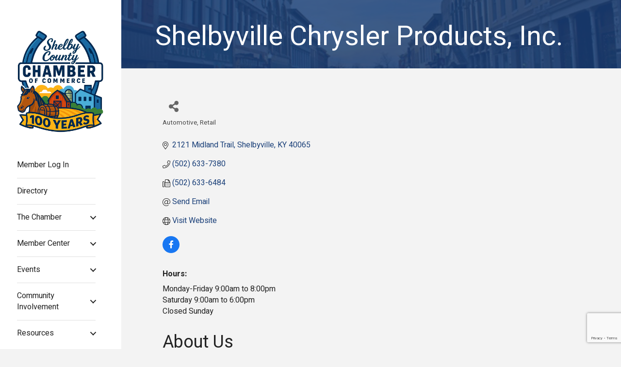

--- FILE ---
content_type: text/html; charset=utf-8
request_url: https://www.google.com/recaptcha/enterprise/anchor?ar=1&k=6LfI_T8rAAAAAMkWHrLP_GfSf3tLy9tKa839wcWa&co=aHR0cHM6Ly9idXNpbmVzcy5zaGVsYnljb3VudHlreWNoYW1iZXIuY29tOjQ0Mw..&hl=en&v=N67nZn4AqZkNcbeMu4prBgzg&size=invisible&anchor-ms=20000&execute-ms=30000&cb=aon5cmdpqvvg
body_size: 48809
content:
<!DOCTYPE HTML><html dir="ltr" lang="en"><head><meta http-equiv="Content-Type" content="text/html; charset=UTF-8">
<meta http-equiv="X-UA-Compatible" content="IE=edge">
<title>reCAPTCHA</title>
<style type="text/css">
/* cyrillic-ext */
@font-face {
  font-family: 'Roboto';
  font-style: normal;
  font-weight: 400;
  font-stretch: 100%;
  src: url(//fonts.gstatic.com/s/roboto/v48/KFO7CnqEu92Fr1ME7kSn66aGLdTylUAMa3GUBHMdazTgWw.woff2) format('woff2');
  unicode-range: U+0460-052F, U+1C80-1C8A, U+20B4, U+2DE0-2DFF, U+A640-A69F, U+FE2E-FE2F;
}
/* cyrillic */
@font-face {
  font-family: 'Roboto';
  font-style: normal;
  font-weight: 400;
  font-stretch: 100%;
  src: url(//fonts.gstatic.com/s/roboto/v48/KFO7CnqEu92Fr1ME7kSn66aGLdTylUAMa3iUBHMdazTgWw.woff2) format('woff2');
  unicode-range: U+0301, U+0400-045F, U+0490-0491, U+04B0-04B1, U+2116;
}
/* greek-ext */
@font-face {
  font-family: 'Roboto';
  font-style: normal;
  font-weight: 400;
  font-stretch: 100%;
  src: url(//fonts.gstatic.com/s/roboto/v48/KFO7CnqEu92Fr1ME7kSn66aGLdTylUAMa3CUBHMdazTgWw.woff2) format('woff2');
  unicode-range: U+1F00-1FFF;
}
/* greek */
@font-face {
  font-family: 'Roboto';
  font-style: normal;
  font-weight: 400;
  font-stretch: 100%;
  src: url(//fonts.gstatic.com/s/roboto/v48/KFO7CnqEu92Fr1ME7kSn66aGLdTylUAMa3-UBHMdazTgWw.woff2) format('woff2');
  unicode-range: U+0370-0377, U+037A-037F, U+0384-038A, U+038C, U+038E-03A1, U+03A3-03FF;
}
/* math */
@font-face {
  font-family: 'Roboto';
  font-style: normal;
  font-weight: 400;
  font-stretch: 100%;
  src: url(//fonts.gstatic.com/s/roboto/v48/KFO7CnqEu92Fr1ME7kSn66aGLdTylUAMawCUBHMdazTgWw.woff2) format('woff2');
  unicode-range: U+0302-0303, U+0305, U+0307-0308, U+0310, U+0312, U+0315, U+031A, U+0326-0327, U+032C, U+032F-0330, U+0332-0333, U+0338, U+033A, U+0346, U+034D, U+0391-03A1, U+03A3-03A9, U+03B1-03C9, U+03D1, U+03D5-03D6, U+03F0-03F1, U+03F4-03F5, U+2016-2017, U+2034-2038, U+203C, U+2040, U+2043, U+2047, U+2050, U+2057, U+205F, U+2070-2071, U+2074-208E, U+2090-209C, U+20D0-20DC, U+20E1, U+20E5-20EF, U+2100-2112, U+2114-2115, U+2117-2121, U+2123-214F, U+2190, U+2192, U+2194-21AE, U+21B0-21E5, U+21F1-21F2, U+21F4-2211, U+2213-2214, U+2216-22FF, U+2308-230B, U+2310, U+2319, U+231C-2321, U+2336-237A, U+237C, U+2395, U+239B-23B7, U+23D0, U+23DC-23E1, U+2474-2475, U+25AF, U+25B3, U+25B7, U+25BD, U+25C1, U+25CA, U+25CC, U+25FB, U+266D-266F, U+27C0-27FF, U+2900-2AFF, U+2B0E-2B11, U+2B30-2B4C, U+2BFE, U+3030, U+FF5B, U+FF5D, U+1D400-1D7FF, U+1EE00-1EEFF;
}
/* symbols */
@font-face {
  font-family: 'Roboto';
  font-style: normal;
  font-weight: 400;
  font-stretch: 100%;
  src: url(//fonts.gstatic.com/s/roboto/v48/KFO7CnqEu92Fr1ME7kSn66aGLdTylUAMaxKUBHMdazTgWw.woff2) format('woff2');
  unicode-range: U+0001-000C, U+000E-001F, U+007F-009F, U+20DD-20E0, U+20E2-20E4, U+2150-218F, U+2190, U+2192, U+2194-2199, U+21AF, U+21E6-21F0, U+21F3, U+2218-2219, U+2299, U+22C4-22C6, U+2300-243F, U+2440-244A, U+2460-24FF, U+25A0-27BF, U+2800-28FF, U+2921-2922, U+2981, U+29BF, U+29EB, U+2B00-2BFF, U+4DC0-4DFF, U+FFF9-FFFB, U+10140-1018E, U+10190-1019C, U+101A0, U+101D0-101FD, U+102E0-102FB, U+10E60-10E7E, U+1D2C0-1D2D3, U+1D2E0-1D37F, U+1F000-1F0FF, U+1F100-1F1AD, U+1F1E6-1F1FF, U+1F30D-1F30F, U+1F315, U+1F31C, U+1F31E, U+1F320-1F32C, U+1F336, U+1F378, U+1F37D, U+1F382, U+1F393-1F39F, U+1F3A7-1F3A8, U+1F3AC-1F3AF, U+1F3C2, U+1F3C4-1F3C6, U+1F3CA-1F3CE, U+1F3D4-1F3E0, U+1F3ED, U+1F3F1-1F3F3, U+1F3F5-1F3F7, U+1F408, U+1F415, U+1F41F, U+1F426, U+1F43F, U+1F441-1F442, U+1F444, U+1F446-1F449, U+1F44C-1F44E, U+1F453, U+1F46A, U+1F47D, U+1F4A3, U+1F4B0, U+1F4B3, U+1F4B9, U+1F4BB, U+1F4BF, U+1F4C8-1F4CB, U+1F4D6, U+1F4DA, U+1F4DF, U+1F4E3-1F4E6, U+1F4EA-1F4ED, U+1F4F7, U+1F4F9-1F4FB, U+1F4FD-1F4FE, U+1F503, U+1F507-1F50B, U+1F50D, U+1F512-1F513, U+1F53E-1F54A, U+1F54F-1F5FA, U+1F610, U+1F650-1F67F, U+1F687, U+1F68D, U+1F691, U+1F694, U+1F698, U+1F6AD, U+1F6B2, U+1F6B9-1F6BA, U+1F6BC, U+1F6C6-1F6CF, U+1F6D3-1F6D7, U+1F6E0-1F6EA, U+1F6F0-1F6F3, U+1F6F7-1F6FC, U+1F700-1F7FF, U+1F800-1F80B, U+1F810-1F847, U+1F850-1F859, U+1F860-1F887, U+1F890-1F8AD, U+1F8B0-1F8BB, U+1F8C0-1F8C1, U+1F900-1F90B, U+1F93B, U+1F946, U+1F984, U+1F996, U+1F9E9, U+1FA00-1FA6F, U+1FA70-1FA7C, U+1FA80-1FA89, U+1FA8F-1FAC6, U+1FACE-1FADC, U+1FADF-1FAE9, U+1FAF0-1FAF8, U+1FB00-1FBFF;
}
/* vietnamese */
@font-face {
  font-family: 'Roboto';
  font-style: normal;
  font-weight: 400;
  font-stretch: 100%;
  src: url(//fonts.gstatic.com/s/roboto/v48/KFO7CnqEu92Fr1ME7kSn66aGLdTylUAMa3OUBHMdazTgWw.woff2) format('woff2');
  unicode-range: U+0102-0103, U+0110-0111, U+0128-0129, U+0168-0169, U+01A0-01A1, U+01AF-01B0, U+0300-0301, U+0303-0304, U+0308-0309, U+0323, U+0329, U+1EA0-1EF9, U+20AB;
}
/* latin-ext */
@font-face {
  font-family: 'Roboto';
  font-style: normal;
  font-weight: 400;
  font-stretch: 100%;
  src: url(//fonts.gstatic.com/s/roboto/v48/KFO7CnqEu92Fr1ME7kSn66aGLdTylUAMa3KUBHMdazTgWw.woff2) format('woff2');
  unicode-range: U+0100-02BA, U+02BD-02C5, U+02C7-02CC, U+02CE-02D7, U+02DD-02FF, U+0304, U+0308, U+0329, U+1D00-1DBF, U+1E00-1E9F, U+1EF2-1EFF, U+2020, U+20A0-20AB, U+20AD-20C0, U+2113, U+2C60-2C7F, U+A720-A7FF;
}
/* latin */
@font-face {
  font-family: 'Roboto';
  font-style: normal;
  font-weight: 400;
  font-stretch: 100%;
  src: url(//fonts.gstatic.com/s/roboto/v48/KFO7CnqEu92Fr1ME7kSn66aGLdTylUAMa3yUBHMdazQ.woff2) format('woff2');
  unicode-range: U+0000-00FF, U+0131, U+0152-0153, U+02BB-02BC, U+02C6, U+02DA, U+02DC, U+0304, U+0308, U+0329, U+2000-206F, U+20AC, U+2122, U+2191, U+2193, U+2212, U+2215, U+FEFF, U+FFFD;
}
/* cyrillic-ext */
@font-face {
  font-family: 'Roboto';
  font-style: normal;
  font-weight: 500;
  font-stretch: 100%;
  src: url(//fonts.gstatic.com/s/roboto/v48/KFO7CnqEu92Fr1ME7kSn66aGLdTylUAMa3GUBHMdazTgWw.woff2) format('woff2');
  unicode-range: U+0460-052F, U+1C80-1C8A, U+20B4, U+2DE0-2DFF, U+A640-A69F, U+FE2E-FE2F;
}
/* cyrillic */
@font-face {
  font-family: 'Roboto';
  font-style: normal;
  font-weight: 500;
  font-stretch: 100%;
  src: url(//fonts.gstatic.com/s/roboto/v48/KFO7CnqEu92Fr1ME7kSn66aGLdTylUAMa3iUBHMdazTgWw.woff2) format('woff2');
  unicode-range: U+0301, U+0400-045F, U+0490-0491, U+04B0-04B1, U+2116;
}
/* greek-ext */
@font-face {
  font-family: 'Roboto';
  font-style: normal;
  font-weight: 500;
  font-stretch: 100%;
  src: url(//fonts.gstatic.com/s/roboto/v48/KFO7CnqEu92Fr1ME7kSn66aGLdTylUAMa3CUBHMdazTgWw.woff2) format('woff2');
  unicode-range: U+1F00-1FFF;
}
/* greek */
@font-face {
  font-family: 'Roboto';
  font-style: normal;
  font-weight: 500;
  font-stretch: 100%;
  src: url(//fonts.gstatic.com/s/roboto/v48/KFO7CnqEu92Fr1ME7kSn66aGLdTylUAMa3-UBHMdazTgWw.woff2) format('woff2');
  unicode-range: U+0370-0377, U+037A-037F, U+0384-038A, U+038C, U+038E-03A1, U+03A3-03FF;
}
/* math */
@font-face {
  font-family: 'Roboto';
  font-style: normal;
  font-weight: 500;
  font-stretch: 100%;
  src: url(//fonts.gstatic.com/s/roboto/v48/KFO7CnqEu92Fr1ME7kSn66aGLdTylUAMawCUBHMdazTgWw.woff2) format('woff2');
  unicode-range: U+0302-0303, U+0305, U+0307-0308, U+0310, U+0312, U+0315, U+031A, U+0326-0327, U+032C, U+032F-0330, U+0332-0333, U+0338, U+033A, U+0346, U+034D, U+0391-03A1, U+03A3-03A9, U+03B1-03C9, U+03D1, U+03D5-03D6, U+03F0-03F1, U+03F4-03F5, U+2016-2017, U+2034-2038, U+203C, U+2040, U+2043, U+2047, U+2050, U+2057, U+205F, U+2070-2071, U+2074-208E, U+2090-209C, U+20D0-20DC, U+20E1, U+20E5-20EF, U+2100-2112, U+2114-2115, U+2117-2121, U+2123-214F, U+2190, U+2192, U+2194-21AE, U+21B0-21E5, U+21F1-21F2, U+21F4-2211, U+2213-2214, U+2216-22FF, U+2308-230B, U+2310, U+2319, U+231C-2321, U+2336-237A, U+237C, U+2395, U+239B-23B7, U+23D0, U+23DC-23E1, U+2474-2475, U+25AF, U+25B3, U+25B7, U+25BD, U+25C1, U+25CA, U+25CC, U+25FB, U+266D-266F, U+27C0-27FF, U+2900-2AFF, U+2B0E-2B11, U+2B30-2B4C, U+2BFE, U+3030, U+FF5B, U+FF5D, U+1D400-1D7FF, U+1EE00-1EEFF;
}
/* symbols */
@font-face {
  font-family: 'Roboto';
  font-style: normal;
  font-weight: 500;
  font-stretch: 100%;
  src: url(//fonts.gstatic.com/s/roboto/v48/KFO7CnqEu92Fr1ME7kSn66aGLdTylUAMaxKUBHMdazTgWw.woff2) format('woff2');
  unicode-range: U+0001-000C, U+000E-001F, U+007F-009F, U+20DD-20E0, U+20E2-20E4, U+2150-218F, U+2190, U+2192, U+2194-2199, U+21AF, U+21E6-21F0, U+21F3, U+2218-2219, U+2299, U+22C4-22C6, U+2300-243F, U+2440-244A, U+2460-24FF, U+25A0-27BF, U+2800-28FF, U+2921-2922, U+2981, U+29BF, U+29EB, U+2B00-2BFF, U+4DC0-4DFF, U+FFF9-FFFB, U+10140-1018E, U+10190-1019C, U+101A0, U+101D0-101FD, U+102E0-102FB, U+10E60-10E7E, U+1D2C0-1D2D3, U+1D2E0-1D37F, U+1F000-1F0FF, U+1F100-1F1AD, U+1F1E6-1F1FF, U+1F30D-1F30F, U+1F315, U+1F31C, U+1F31E, U+1F320-1F32C, U+1F336, U+1F378, U+1F37D, U+1F382, U+1F393-1F39F, U+1F3A7-1F3A8, U+1F3AC-1F3AF, U+1F3C2, U+1F3C4-1F3C6, U+1F3CA-1F3CE, U+1F3D4-1F3E0, U+1F3ED, U+1F3F1-1F3F3, U+1F3F5-1F3F7, U+1F408, U+1F415, U+1F41F, U+1F426, U+1F43F, U+1F441-1F442, U+1F444, U+1F446-1F449, U+1F44C-1F44E, U+1F453, U+1F46A, U+1F47D, U+1F4A3, U+1F4B0, U+1F4B3, U+1F4B9, U+1F4BB, U+1F4BF, U+1F4C8-1F4CB, U+1F4D6, U+1F4DA, U+1F4DF, U+1F4E3-1F4E6, U+1F4EA-1F4ED, U+1F4F7, U+1F4F9-1F4FB, U+1F4FD-1F4FE, U+1F503, U+1F507-1F50B, U+1F50D, U+1F512-1F513, U+1F53E-1F54A, U+1F54F-1F5FA, U+1F610, U+1F650-1F67F, U+1F687, U+1F68D, U+1F691, U+1F694, U+1F698, U+1F6AD, U+1F6B2, U+1F6B9-1F6BA, U+1F6BC, U+1F6C6-1F6CF, U+1F6D3-1F6D7, U+1F6E0-1F6EA, U+1F6F0-1F6F3, U+1F6F7-1F6FC, U+1F700-1F7FF, U+1F800-1F80B, U+1F810-1F847, U+1F850-1F859, U+1F860-1F887, U+1F890-1F8AD, U+1F8B0-1F8BB, U+1F8C0-1F8C1, U+1F900-1F90B, U+1F93B, U+1F946, U+1F984, U+1F996, U+1F9E9, U+1FA00-1FA6F, U+1FA70-1FA7C, U+1FA80-1FA89, U+1FA8F-1FAC6, U+1FACE-1FADC, U+1FADF-1FAE9, U+1FAF0-1FAF8, U+1FB00-1FBFF;
}
/* vietnamese */
@font-face {
  font-family: 'Roboto';
  font-style: normal;
  font-weight: 500;
  font-stretch: 100%;
  src: url(//fonts.gstatic.com/s/roboto/v48/KFO7CnqEu92Fr1ME7kSn66aGLdTylUAMa3OUBHMdazTgWw.woff2) format('woff2');
  unicode-range: U+0102-0103, U+0110-0111, U+0128-0129, U+0168-0169, U+01A0-01A1, U+01AF-01B0, U+0300-0301, U+0303-0304, U+0308-0309, U+0323, U+0329, U+1EA0-1EF9, U+20AB;
}
/* latin-ext */
@font-face {
  font-family: 'Roboto';
  font-style: normal;
  font-weight: 500;
  font-stretch: 100%;
  src: url(//fonts.gstatic.com/s/roboto/v48/KFO7CnqEu92Fr1ME7kSn66aGLdTylUAMa3KUBHMdazTgWw.woff2) format('woff2');
  unicode-range: U+0100-02BA, U+02BD-02C5, U+02C7-02CC, U+02CE-02D7, U+02DD-02FF, U+0304, U+0308, U+0329, U+1D00-1DBF, U+1E00-1E9F, U+1EF2-1EFF, U+2020, U+20A0-20AB, U+20AD-20C0, U+2113, U+2C60-2C7F, U+A720-A7FF;
}
/* latin */
@font-face {
  font-family: 'Roboto';
  font-style: normal;
  font-weight: 500;
  font-stretch: 100%;
  src: url(//fonts.gstatic.com/s/roboto/v48/KFO7CnqEu92Fr1ME7kSn66aGLdTylUAMa3yUBHMdazQ.woff2) format('woff2');
  unicode-range: U+0000-00FF, U+0131, U+0152-0153, U+02BB-02BC, U+02C6, U+02DA, U+02DC, U+0304, U+0308, U+0329, U+2000-206F, U+20AC, U+2122, U+2191, U+2193, U+2212, U+2215, U+FEFF, U+FFFD;
}
/* cyrillic-ext */
@font-face {
  font-family: 'Roboto';
  font-style: normal;
  font-weight: 900;
  font-stretch: 100%;
  src: url(//fonts.gstatic.com/s/roboto/v48/KFO7CnqEu92Fr1ME7kSn66aGLdTylUAMa3GUBHMdazTgWw.woff2) format('woff2');
  unicode-range: U+0460-052F, U+1C80-1C8A, U+20B4, U+2DE0-2DFF, U+A640-A69F, U+FE2E-FE2F;
}
/* cyrillic */
@font-face {
  font-family: 'Roboto';
  font-style: normal;
  font-weight: 900;
  font-stretch: 100%;
  src: url(//fonts.gstatic.com/s/roboto/v48/KFO7CnqEu92Fr1ME7kSn66aGLdTylUAMa3iUBHMdazTgWw.woff2) format('woff2');
  unicode-range: U+0301, U+0400-045F, U+0490-0491, U+04B0-04B1, U+2116;
}
/* greek-ext */
@font-face {
  font-family: 'Roboto';
  font-style: normal;
  font-weight: 900;
  font-stretch: 100%;
  src: url(//fonts.gstatic.com/s/roboto/v48/KFO7CnqEu92Fr1ME7kSn66aGLdTylUAMa3CUBHMdazTgWw.woff2) format('woff2');
  unicode-range: U+1F00-1FFF;
}
/* greek */
@font-face {
  font-family: 'Roboto';
  font-style: normal;
  font-weight: 900;
  font-stretch: 100%;
  src: url(//fonts.gstatic.com/s/roboto/v48/KFO7CnqEu92Fr1ME7kSn66aGLdTylUAMa3-UBHMdazTgWw.woff2) format('woff2');
  unicode-range: U+0370-0377, U+037A-037F, U+0384-038A, U+038C, U+038E-03A1, U+03A3-03FF;
}
/* math */
@font-face {
  font-family: 'Roboto';
  font-style: normal;
  font-weight: 900;
  font-stretch: 100%;
  src: url(//fonts.gstatic.com/s/roboto/v48/KFO7CnqEu92Fr1ME7kSn66aGLdTylUAMawCUBHMdazTgWw.woff2) format('woff2');
  unicode-range: U+0302-0303, U+0305, U+0307-0308, U+0310, U+0312, U+0315, U+031A, U+0326-0327, U+032C, U+032F-0330, U+0332-0333, U+0338, U+033A, U+0346, U+034D, U+0391-03A1, U+03A3-03A9, U+03B1-03C9, U+03D1, U+03D5-03D6, U+03F0-03F1, U+03F4-03F5, U+2016-2017, U+2034-2038, U+203C, U+2040, U+2043, U+2047, U+2050, U+2057, U+205F, U+2070-2071, U+2074-208E, U+2090-209C, U+20D0-20DC, U+20E1, U+20E5-20EF, U+2100-2112, U+2114-2115, U+2117-2121, U+2123-214F, U+2190, U+2192, U+2194-21AE, U+21B0-21E5, U+21F1-21F2, U+21F4-2211, U+2213-2214, U+2216-22FF, U+2308-230B, U+2310, U+2319, U+231C-2321, U+2336-237A, U+237C, U+2395, U+239B-23B7, U+23D0, U+23DC-23E1, U+2474-2475, U+25AF, U+25B3, U+25B7, U+25BD, U+25C1, U+25CA, U+25CC, U+25FB, U+266D-266F, U+27C0-27FF, U+2900-2AFF, U+2B0E-2B11, U+2B30-2B4C, U+2BFE, U+3030, U+FF5B, U+FF5D, U+1D400-1D7FF, U+1EE00-1EEFF;
}
/* symbols */
@font-face {
  font-family: 'Roboto';
  font-style: normal;
  font-weight: 900;
  font-stretch: 100%;
  src: url(//fonts.gstatic.com/s/roboto/v48/KFO7CnqEu92Fr1ME7kSn66aGLdTylUAMaxKUBHMdazTgWw.woff2) format('woff2');
  unicode-range: U+0001-000C, U+000E-001F, U+007F-009F, U+20DD-20E0, U+20E2-20E4, U+2150-218F, U+2190, U+2192, U+2194-2199, U+21AF, U+21E6-21F0, U+21F3, U+2218-2219, U+2299, U+22C4-22C6, U+2300-243F, U+2440-244A, U+2460-24FF, U+25A0-27BF, U+2800-28FF, U+2921-2922, U+2981, U+29BF, U+29EB, U+2B00-2BFF, U+4DC0-4DFF, U+FFF9-FFFB, U+10140-1018E, U+10190-1019C, U+101A0, U+101D0-101FD, U+102E0-102FB, U+10E60-10E7E, U+1D2C0-1D2D3, U+1D2E0-1D37F, U+1F000-1F0FF, U+1F100-1F1AD, U+1F1E6-1F1FF, U+1F30D-1F30F, U+1F315, U+1F31C, U+1F31E, U+1F320-1F32C, U+1F336, U+1F378, U+1F37D, U+1F382, U+1F393-1F39F, U+1F3A7-1F3A8, U+1F3AC-1F3AF, U+1F3C2, U+1F3C4-1F3C6, U+1F3CA-1F3CE, U+1F3D4-1F3E0, U+1F3ED, U+1F3F1-1F3F3, U+1F3F5-1F3F7, U+1F408, U+1F415, U+1F41F, U+1F426, U+1F43F, U+1F441-1F442, U+1F444, U+1F446-1F449, U+1F44C-1F44E, U+1F453, U+1F46A, U+1F47D, U+1F4A3, U+1F4B0, U+1F4B3, U+1F4B9, U+1F4BB, U+1F4BF, U+1F4C8-1F4CB, U+1F4D6, U+1F4DA, U+1F4DF, U+1F4E3-1F4E6, U+1F4EA-1F4ED, U+1F4F7, U+1F4F9-1F4FB, U+1F4FD-1F4FE, U+1F503, U+1F507-1F50B, U+1F50D, U+1F512-1F513, U+1F53E-1F54A, U+1F54F-1F5FA, U+1F610, U+1F650-1F67F, U+1F687, U+1F68D, U+1F691, U+1F694, U+1F698, U+1F6AD, U+1F6B2, U+1F6B9-1F6BA, U+1F6BC, U+1F6C6-1F6CF, U+1F6D3-1F6D7, U+1F6E0-1F6EA, U+1F6F0-1F6F3, U+1F6F7-1F6FC, U+1F700-1F7FF, U+1F800-1F80B, U+1F810-1F847, U+1F850-1F859, U+1F860-1F887, U+1F890-1F8AD, U+1F8B0-1F8BB, U+1F8C0-1F8C1, U+1F900-1F90B, U+1F93B, U+1F946, U+1F984, U+1F996, U+1F9E9, U+1FA00-1FA6F, U+1FA70-1FA7C, U+1FA80-1FA89, U+1FA8F-1FAC6, U+1FACE-1FADC, U+1FADF-1FAE9, U+1FAF0-1FAF8, U+1FB00-1FBFF;
}
/* vietnamese */
@font-face {
  font-family: 'Roboto';
  font-style: normal;
  font-weight: 900;
  font-stretch: 100%;
  src: url(//fonts.gstatic.com/s/roboto/v48/KFO7CnqEu92Fr1ME7kSn66aGLdTylUAMa3OUBHMdazTgWw.woff2) format('woff2');
  unicode-range: U+0102-0103, U+0110-0111, U+0128-0129, U+0168-0169, U+01A0-01A1, U+01AF-01B0, U+0300-0301, U+0303-0304, U+0308-0309, U+0323, U+0329, U+1EA0-1EF9, U+20AB;
}
/* latin-ext */
@font-face {
  font-family: 'Roboto';
  font-style: normal;
  font-weight: 900;
  font-stretch: 100%;
  src: url(//fonts.gstatic.com/s/roboto/v48/KFO7CnqEu92Fr1ME7kSn66aGLdTylUAMa3KUBHMdazTgWw.woff2) format('woff2');
  unicode-range: U+0100-02BA, U+02BD-02C5, U+02C7-02CC, U+02CE-02D7, U+02DD-02FF, U+0304, U+0308, U+0329, U+1D00-1DBF, U+1E00-1E9F, U+1EF2-1EFF, U+2020, U+20A0-20AB, U+20AD-20C0, U+2113, U+2C60-2C7F, U+A720-A7FF;
}
/* latin */
@font-face {
  font-family: 'Roboto';
  font-style: normal;
  font-weight: 900;
  font-stretch: 100%;
  src: url(//fonts.gstatic.com/s/roboto/v48/KFO7CnqEu92Fr1ME7kSn66aGLdTylUAMa3yUBHMdazQ.woff2) format('woff2');
  unicode-range: U+0000-00FF, U+0131, U+0152-0153, U+02BB-02BC, U+02C6, U+02DA, U+02DC, U+0304, U+0308, U+0329, U+2000-206F, U+20AC, U+2122, U+2191, U+2193, U+2212, U+2215, U+FEFF, U+FFFD;
}

</style>
<link rel="stylesheet" type="text/css" href="https://www.gstatic.com/recaptcha/releases/N67nZn4AqZkNcbeMu4prBgzg/styles__ltr.css">
<script nonce="n7Gbg13n-a4fe0U_GC9oEg" type="text/javascript">window['__recaptcha_api'] = 'https://www.google.com/recaptcha/enterprise/';</script>
<script type="text/javascript" src="https://www.gstatic.com/recaptcha/releases/N67nZn4AqZkNcbeMu4prBgzg/recaptcha__en.js" nonce="n7Gbg13n-a4fe0U_GC9oEg">
      
    </script></head>
<body><div id="rc-anchor-alert" class="rc-anchor-alert"></div>
<input type="hidden" id="recaptcha-token" value="[base64]">
<script type="text/javascript" nonce="n7Gbg13n-a4fe0U_GC9oEg">
      recaptcha.anchor.Main.init("[\x22ainput\x22,[\x22bgdata\x22,\x22\x22,\[base64]/[base64]/[base64]/[base64]/[base64]/UltsKytdPUU6KEU8MjA0OD9SW2wrK109RT4+NnwxOTI6KChFJjY0NTEyKT09NTUyOTYmJk0rMTxjLmxlbmd0aCYmKGMuY2hhckNvZGVBdChNKzEpJjY0NTEyKT09NTYzMjA/[base64]/[base64]/[base64]/[base64]/[base64]/[base64]/[base64]\x22,\[base64]\\u003d\\u003d\x22,\[base64]/CgFIaw514w6Jgw6TDuS1cKBB0NcKnSsKQO8KJbXUDesONwrLCucOCw6IgG8K2FMKNw5DDlcO6NMOTw5/DkWF1CcKYSWQ8ZsK3woRMZGzDssKSwopMQWZfwrFAZcOlwpZMQsO0wrnDvEIWeVcpw4wjwp0tLXc/ZcOOYMKSGBDDm8OAwoLCvVhbO8K/SFIowr3DmsK/FcKhZsKKwrdwwrLCuiwOwrc3Un/[base64]/[base64]/CpMKhwqRNw5rCs8OzYcOZfsKQw5TCgiZtK1fDnBwKwq4Aw6bDjsOmZQ5hwrzCumNxw6jCp8OgD8OlVcKvRApTw5rDkzrCsXPConF9WcKqw6BZeTEbwqVCfibChicKesKowpbCrxFiw43CgDfCp8OHwqjDiBHDrcK3MMKyw6XCoyPDtsOUwozCnHvChT9QwqA/wocaHG/Co8Oxw4PDkMOzXsOiNDHCnMOuXSQ6w7o6XjvDrhHCgVk3OMO6Z2DDvELCs8KqwqnChsKXUlIjwrzDgMKIwpwZw5kJw6nDpDDDoMO7w6FPw7BOw5BCwpl2FMKbPHrDk8OUwpfDksKdEsKSw7jDjEEufMOKW0vDr0d2V8K/[base64]/ClRdIyHCpcO+BsKrw4/DhcKfw4/CoVkywpLCsjcnAGnCgUHDhHzCkcOxYTrDl8K4Fgk6w5fCtMKjwpE+TsKNwqAYw7I0wpUACQpHRcKXwp1KwqzCikfDlcOJCTTCoSzDnMKewqh9VX5cGTzCkcOYKcKdR8KTe8OMw4AtwrXDscODaMOOwoFwJMOhLEbDvhF/wo7CmMOzw6ULw7PCj8KowokxZ8KYOMKeTcKCScOFLxXDszFtw5VAworDpAJ/wo7CscO7wojDmj03fsOAwogwfE80w4lJw6NLDcKmacKJw4/[base64]/w7pvw4MywoFqZF9+KcONU8Kjw6h0wqNww7TDqsOgI8KXwr8dLFITFcOcwp1WVRU0ekNlwqjDisKOIsKqE8OUCGzCiTvCo8OHAMKLB2J8w7fCqcOrYMOiwpYRPcKaZ0zCsMOGw4fDlD/[base64]/DpcO1w67CkcOhwrPCgRVAw6nCkcKdwpxwwq7Dqj5awoXDtsKlwp9awr0AL8K8OcOww4PDo2xaWQBXwp7DuMK7wrHCj3/DkX/DggLCrVXCizLDgX87wpQmcATCgcK7w6nCscKmwrZCER/CgsKyw6nDl38JOsKww4vCly5+wpZSP34HwqwdPEnDqnMXw7QkEX5WwqvCoHA/wpxEFcKcVRTDj2zCt8Orw5PDrsKea8K5wp0Wwq/[base64]/DlFnDqMKZw7kNc8O1Ty3Cn8KoRBIzSw0GwqB0woVvRm7DiMOMcmzDtMKgJAAGwrJtDcOtw7/CiyTDmGPClyrDncOCwrfCu8KhYMKoUifDkydCw5lva8O/[base64]/CsQ7Cg8OvIsORw5bClxTCq2xtPMOhTjoVIsKZw50Sw7pHwr/CkcObbRtTw6rDmyLDnMKwKBoiw5fCqjbCq8Okw6HCqVTDmUVhLnbCmSIuLcKZwpnCoSvDiMOfGCfClBx7FlJScMKZRCfCmMKqwp50wqg+w7l0KsKfwqbDj8OAwoLDqWTCrHMmZsKUJ8OKQyTCqsKIbioqN8O1Y3p5JRzDsMOUwr/DoX/[base64]/AiMZGMOJFCnCjMKxw4cRQiAbWwzDocK7K8KGB8K9wo3DkMO/XXfDmnbDhC0sw6jDkcODfWbDoXUtT1/DtyoEw4IiEMOHBQ/[base64]/DixbCmxTDpMKzAsKbMhXDr8OEGRYWQUABWDHDgj4oRRR9UcKuw6/DucORXsOGasOOE8KPJC03WCxLwo7CkcKzGxlrwo/DpQTCscK9w5XDpmLCrRwiw6xDwqgHJsKuwpTDu3Yxw47DvFXCm8OECsOww6ktNMKTSDRJDcKjwqBAw63DnQ3DtsKew4DCi8K7wpYZw5vCtFPDq8O+FcO0w4/DicO0wrzCtmHCjHV8N2HDriwkw4pMw7nCuRnCiMK6w7LDgAobKMKZw5bClsKiIsOkw7o8w7vDk8KQw6nDhsOVwrrDqMKeNRkWSD0Fwq1ZK8Olc8KtWw0Bbz9Nw77DosOTwrt7wobDtTQtwoEzwovChQfClSRJwonDoC7CjsK9VDBGdhvCpsKWV8OBwqR/[base64]/CmsO2N8OKwrfCsBXClBgkenjCsMK3dQNXwovCgxLCpMK0wrI5ZTHDosOyEm/Ck8KkHSQxU8OqQcOSw4QVGXDDrcKhw4DDnQXDs8OsaMOWN8KSJcOlbHUeC8KHwqzDolYrw58nBVjDqhvDjS/CuMOYJCY4w6PDp8Oswr7DucOmwpF8wpQew4cnw5R0wr0Uwq3DlsKFwr47woRJVUfCrcK5wqEgwqVtw6tmHMKzHcK/w4LDicOtw7EocU/DhsOPw7fCn1XDrcK9w5vCjMOKwrkicsOkUMK2Q8OFXcKxwooYd8OeXxtew5bDrggswoNqw4DDjgDDosOLXMOECznDr8KawoDDigp4wrU5L0ETw4wffsKeF8Oow6dDAy5/[base64]/[base64]/DukQgbRfCiMKLw4tgLEdJOsKqSiV3w6Bfw5ggQXHDqcO+GcObwpYuw6Mew6lmw5FgwrR0wrTDpnHDj2MGOsKTA0YyOsO/DcK7UlPCoQ1SJkNqYwwqCMKtwophw58Zw4LCgsOxPMO7NcOzw5jDmcO6ckjDq8Kaw6TDkhs7woFyw5LCjMK+PMOwBcOaPyo+wqtqXcOCEGhGwo/DtxLDrEdmwrA8OT7Dj8OHJGplGgLDnMOQw4cEHcKQw53CpMOJw5vCiTMaR2/CvMKNwrvDuXQ+wpTDrMOLw4cowoPDlMKOwr/CocKYUTZ0wp7CvFvDnno5wrrCr8K1wqMdA8Kxw4FwGcKgwqpfEsK/wqTDtsOxcsO9Q8Kmw6jCg17DksKCw5gsa8O/bMKrOMOsw5fCoMKXNcK0dxTDhh8nw5pXw73Cu8KnHcO+Q8OoY8OiTEJCB1DDqjLDgcKzPxx4wrEhw5fDg2dtFS/DrQNcZ8KYNsK/w7jCucOWwr3DtCLCt1jDrAluw4nCoAbCrsOSwr/CgVjDscKVw4QEw59uwr5cw4gzJi7CqRjDvCYAw57CnQBPBMOawpsewrtPM8Kuw6rCvMOXCMKYwpbDpErCv2fChTTDlMKjdTghwqJRQHwbw6HDinUCEArCssKDQcKJZhLDtMO4aMOVdMKebUfDsBXCmMO6I3MJYsO0T8K0wqnCrFfDvGUGw6rDicOXdcOOw5DCj1/DtsOFw7/DiMKwP8OwwqfDmSdWwq5CKsKuw5XDpWVqb13DjQIdwrXDnsO7IcKvw4jCgMKLDsKhwqd6CcOtM8KfHcKzSWcmwr06w6x8wrxDw4bDn2pPwq1AQX/Ct389wprDucOJFAAXP35qembDisOiw67CpjFpw4oIERZoF399w64CVUAjCWQQTnPClDRlw5HDkTHCgcKbwovCpVpLGlEkwqjDqXvDoMObw4tZw7F9w5TCjMKvwqceCwnDncKUw5E8wpZ2w7nCqsKiw53CmTJrVGN2wrZ6SCwdB3DDrcK0wp0rFi1nIFAxwpLDj0jDsT/ChRXCun3CsMOrZm5Ww7vCuysCw53ClsOGFBDCn8O2d8K9wqZnRsO2w4hJMRLDiEnDj1rDqGBXwr9dw5Y+G8KNwr8Uwox9Ch5Uw4HCti3Chn0cw6cjXBfCh8KdQi8Ew7cCd8OVHcOswprCqsKgUxg/woIPwph7LMOHw45uLsKvw4IMNsKhwrhvX8Okwrp+C8KyAcO1FMKHLsKOb8KoYXLCisKyw4kSw6LCpDPClnvCk8Khwo41YFc2NHHCtsOiwrvDvQ/CpsK4UsKeMA0sV8KBwocFRMKkwrEWHcKowqhvZMKCLMO4w6lWKMKLJcK3wo7Dgy9aw64qaVfDuEvDjcKjwrLDtWgaMRfDm8O/wowBw4HCk8Oxw5zDv3zClDtqHUsELsOAw6BXPMOcw7vCqsKgecOlMcKXwrQvwqPDnljCt8KHaG57ICrDqcOpJ8OFwrPCrMOISR/ClBTDv15kw7PCicOqwoI4wr3Ci17Dt1fDtjRqS1A3C8KccMOeW8Onw6MuwrwGNTnDl2cvw6t+B0TCvcOowrdFKMKLw40FJ2diwp1zw7YWScK8PBbCm0oITcOhPCIvNsKIwqgaw7rDqMO8XXPDk13ChE/Cp8OrC1jCnMOSw57Co3nCrsOtwoDDqE9Yw5nCnsOzPBo/wqcyw7hcMhHDuWx1FMOzwoNPwpTDlj5twrR7d8KVTcKuwrDCrsKuwrzDvV88wqt2wp/Cs8Kpw4DDiUXDtcOeOsKTwpHCsCpjBUMFEBbCkMKDwqxDw7t3wqgWGcKFGcKIwobDkArCmyZVw7NUS3rDpsKRwq1RdkVxMMKFwpMORcOyZnRIw6cywo15BQnCosOhw5jCrMODDTQHw6XCkMK/wrrDmSDDqjXDmUnCt8Oow556w79nw5/DkTzDnQEfw690cwzDksOvHjPDsMK2ERrCjcOVFMK8BhTCtMKMw5DCm1sXLcO/[base64]/DggpdYMKTwpJxUX8UwqbDpA7DpsO/w73CpsO/[base64]/WMKgZ1ZlwqbDusO7wpFZw59rw7XDoyM+fsKPDsOAHX8hSVdfIyIdQSPClzXDhQbCoMKMwrQPwp7DicO/[base64]/wrDDnsODOcK/[base64]/[base64]/DnTVQwpJHJsKJw71HDMOoT8KoGcOywpRnIBXDn8K5w5cHfsO8w59gwrnCmUtRw7vDhWpkRXxxNy7Ct8K9w5NRwq/DgsO5w5xRwprDiUYowoRTXMOnScOIR8K6wpTCnMK6AjjCm2cOw4EUwp4lw4Utw6kNaMOjw6nCrmccOsOKF3rDtMKOLSDDhmZ7X2DDkyjDl2jDk8KEwohqwrkLO1LCqCs0w77CgcKcwr1waMKoQzHDuT/DssO1w6o2ScOlw6pYY8Oowo7CnMKgw7DDv8K9woVkw4oyQMOKwpAPwrvDlDZbBMOzw4XCvRtSwrzCr8OgHjpkw6F1wr/CoMKPwqMfOMKdw6odwqTDpMOxC8KYAcKrw5EKJRfCqcOww41IGRHDjUHCszoOw6jCh2QRw5bCtsODO8KJDhYDwqLDgMKwZWPDvsKkCUnDpmfDjB7Dgw0pUsORNMKFTMO1wpRHwqhLw6HDpMOOw77Doi/Co8K3wqscw5jDh1vDkmROLQ49GzrCmcKZwqkqPMOVwoN6wpUPwrwlcMKEw67ChsK1ZTN1K8O4wp9fw47Cqw1FdMOJaHjDm8OXaMK2O8O2w5NKw4Bgd8O3H8K3NMOlw5zDlsKFw6nCncOoDWrCrsKxw4t9w5zDtVoAwr0pwozCvkMuw4jDun1lw5rCqsKzGgo/[base64]/wrzDpcKdLAZFw5Isw7nCksOWwq9lUMKBe8KFwpkowq9SBcKjwr7CnMKpw7wcRsKocRjCt2zDr8KESw/[base64]/CpzZaPsK3w73CvsK4e3jDr8OochV3wrpgccOkwpbCkMKjw7tTIDgIw5RzesKVAjvDncKHw5Mrw4jDssOoC8KjT8O6S8OWHMKXw7vDvMK/woLCnS/CvMOrbcOVwrQKBm3CuSLCkcOhw6bCicKEw5/CrUjCgcOrw6UHUsK7bcK7dGMdw5F7w5lfTHcqLsOzYyDDtRXCl8OxDCbCiCzDs05YEMK0woHDmMObw4Jrw4EIwpBaQ8O1FMK6TcK5w4sAJcKYwoIrKVrCg8KHZ8OIw7bCmcOFb8KXfSnDsVZOw74zZDvCsnEke8KOw7zDkmfDpGxnEcOQBX/CihDDhcOsScOmw7XDqFczQ8OZAsKaw79TwrPDsCvDvhMIw4XDg8KoaMO+EsOTw55Hw7pqd8KCORUjw5M/OB7DgsOqw45WGsORwqbDnEYdCcOowrHDpsOKw7nDhA85VsKJAsKJwqo4NHgbw4ZDwr3DisKtwqsXVSHCoSvDp8Kuw7ZfwqV0wpzCqh52BMOORwhxw6/DiFfCp8ObwrJWwrTCiMOuPgVxS8OZwqXDlsK4JMO9w5lGw4U3w7VoG8ONw4PCr8O/[base64]/DlFXCoRABDkbCoCZBBcKAesOUHW3ChGPDvsKiwoVkwpoSIjzCksK9w7IxKVbCgw7DmVp4AsOxw7fDhz5Gw7nCm8OgZkERw6vDosO1R3HComoXw69+dsOIXMOGw5DDhnHDmsKAwoHDvMKYwpJzIcOOwrHCujk7w5/CicO7ei/[base64]/Kx7DpFxBSnjCssK2w4bDnMOJw7RBMGPCtiDCngbDt8O+BxTCmCbCmcKqw4ZFwrbDosKrWMKDwrAsHREnwobDkcKfJDxMCcOhUsOWDXfCjsO6wr9mGcO/Fjspw7TCpcKtSMOdw5nCgEzCoksbci4gIF/DlcKAw5fCn0EbZMO6H8OPw7XDo8ORNsKrw48jPMOEwrA7wppNwrTCo8K4KcKJwpbDncOvWMOLw4rCm8Ksw5jDsH7Cqyl/w6h3JcKaw4XCmcKPfcKnw7bDpcOlehM/[base64]/Dk8Onw6Y4w5cIwrrDmg/ClcOpZ0kJdsKUDwE5MMOVwrfCvsOxw7/CocKUw6jCqsKhcWDDmcOjwqPCoMOvI28qw5k8FFRBNsKFNsKdGsKFwpELw6N1Hk0Xwp7DsQxMwqYMwrbCuxQow4jDgMONwr/Du30DagpEXhjDjsOCIAwwwrxcdsKUwpttRcOaJMK/w63DuQLDtsOPw6TCiQhcwqzDnCrCncKQX8Kuw4PCqhVkw49mAMOswpFNR23Cg04DQ8OCwpfCssO0w7DCsA5aw7c6YQnDqhLDsETChMOTRC80w77DjsOQw6LDp8Ofwr/Cl8OrDTDCrMKJw4LCq39Wwp7CtSfDucOUV8Khw6bCgsKGcRTDsWPCvcOhBsK6wrvCt0dJw73CvMKnwr10GcOXLk/CrMK8aFx7w6DDjhhZXMOZwp9becKFw7lNwrQ2w4gcwpMWdcKkw73Cv8KQwq7CgMKuJkTDokDDtkHChU58w7TCiSMPT8Kxw7ZrS8KfGxoHDAhMCcOfw5LDhMK/w6HCg8KuWsO+EmIgOsK3Z28gwq3Dq8O6w7jCvcO5w5k8w7Z/CMOewoDDkR7ClFYPw7lPw7FPwqbCsUoDDBdwwoBCw7fCmsKbc0MbRsO/w6sWMUJ/wpdUw7UNMVccwpjCinbDsGw2cMOVYxvCscKmBFxxbXfDi8Ouw7jCizQoQMOUw73CpiZMLWzDuRTDpUIrwp1HJsKdwpPCp8KQBz0qw4LCtmLCrAx6wo0Lw4fCt2o+WwYQwpLClcKuN8KkFBHCtXjDqMO4woLDmmhpc8KeUi/CkRTChsKuwoNKfGzClsKjUkcfDVDChMOGwpJ3w6TDsMOPw5LDosOZwo/CrAPCoWcCXGJpw7/CtMOdEDPDj8Ohw5Fiwp/[base64]/DpMKzw6HCjRnDgHp/[base64]/DB9aKjgmZ8K+w5dcwqBjwogiwr4uw4lNw6wxw63DvMO3LRYZwrBCYSLDuMKhFcKqw5fCqMKaFcK/EnfCnRzDkcKKaS/Dg8KxwofCvcKwacOlR8KqD8ODRUfDusODWUw+wotGbsO6w64Tw5nDlMKHO0sHwpwWHcKjWsKRTCDDg2LCv8KNYcKEDcO3bsKHEV1Uw6F1wo4Hw5wGT8OXw5jDqkjCh8OAwoDCiMOnw6jDiMKEw7vCqsOWw4nDqitueHNAXsKgwrAwOG7Dhy/CvTXDmcKwTMKVwqcgIMOyAMKve8KoQl9pJcOmBH5mESXDhhXDlB02cMOtw4bCq8ODw7QITGrCinpnwrfDkiLDhAN5w6TChcOZGmrDq3XCgsOEKWPDlnnCksO/EMOcVsOuwo3Dp8KbwrUww7nCtcOIUyTCsx7CpmfCilRWw5XDhVUAT3ACXcOBYcKVw6LDvcKbBMOTwpEaMsKtwpTDtsKzw6PDvMKWwpjCqDfCohXCtUpjYwjDkS/CuSvChcOma8KAIlEsO3XDh8OOK3HCtcK9w53CjcOqIQo2wrvDjV/DhsKKw4tNw7kcCcKXC8Kab8KFPyfDmnrCv8O0Z1Nrw7NrwoNJwoDCoHtpbkMLIsOlw5xmajbCsMKYccKQIsK7w7Nqw6zDtC/CpEfCrgrDnsOPCcOcADBHEDBiWcKQF8OyPcOTOC4xwp7CrzXDgcOxRsKXwrnDqsOqw6VcfMO/woXCsRzDt8K/wqPCtlZQwrtbw57CmMKTw4jCl0vDtRcHwrXCg8KKwoEJwrnDuyA1w6TClXRfJ8OuMcOhwpNuw7Ngw4/[base64]/DiStbwpbCrV7CuDPChcOCw50Awr0PDHtOIsKAwq7Dkj9Ww5DCuj5Fw6nCpRY7woYqw5NTwq8GwoHCrMOGLMOKwo5UI1Jlw5XDjl7CjsKyQlZcwojCnDYTHMKnDj8/FjpvM8ObwpbCucKSOcKswpXDmjnDpzPCvw4Pw5PCti7DpSDDuMOMWHQgwrfDjwTDlT7ClMK9TT4VXsKtw655KxDDtMKEw5HChsOQU8OAwpgoQhojCQLCiT/CusOGAcKfNUzCimwTUMKAwpMtw4pkwqDCssOLwrHCmMKALcOifQvDn8OnwpbCuXs9wrQ6asKQw6RNfMKmKhTDml/CoDs6KMKne1LDjMKzwrjCj2nDoALCj8K1QEllw4nCg2bCpwDCqSJQB8KSSsOeJl/DtMK4woPCucK8Yx/DgmBrPsKWDMOHw5shw4LCo8OzIsKNw6HCkzfCpArClXAES8KgTx4Jw5XCmgRtT8O2wrDCmH3DvSorwqxww78mCk/[base64]/DvkzDuMKWVSgPLwXCssKhQibDmzTDvAvCp8Kzw6/DusKNDEfDixt/wr1hw7BDwoE9wqlBZcOSF2lUXVTCtMK4wrRhw7YIVMORwpBFwqXDqirCgcOwbsOew5rDgsKHF8KSw4nCusOWXcKLNMKuw4nCg8Oxw4IGwoQfwo3DoS4jwprCulfCs8KBwrMLw5fChsOLDizDpsOAShTCmEPDuMK4OC7Dk8OIw6/DnAcvw6l3wqIFdsKsU2VvY3Y4w7skw6DCqis9EsOtLMKMKMO9wrrCkcKKJh7CpMKpf8KUCMOqwp0zw6AuwoHCrsOKwqxhwpjDuMONwq01wofCsEHCoAJdw4c4wp5xw5LDoBJefcKlw7/Dm8OSYmtQRsKrw7gkw5jCvXwrwqHDocOgwqTCg8K+woDCpMOpM8Kkwr5dw4Ibwq1Aw5/[base64]/DlMOpw4sBw63DjjvDhwh1wp/[base64]/DucOow4ETwp92Egctw6LDiGXDnMK0w5fCl8OrwrnCjMO+wpcLasKCVhjDqlHDmsOewp9ZFcK6KHHCqi7Dn8KAw63DvMK4dz/CocKOEy/CgHEaW8OJwp7DgsKrw5FffRAIc2vDscOfw4MSZsKgPFPDnsO4dgbCsMKqw6Z+TcOaQMKgUcOdOMKrwqhpwrbCljgdwqthw73DsDxkwpjDrVcBwqvCsWBmMsKMwpNmw5rCjU/CkBtMwrHDksK+wq3Cg8KSw79yI19AR2vCqh50bcKbYCHDjsKjYnR9Q8Kfw70ZCCYlbMO5w4HDshDCpsOrSMObR8OfOsKfw4d+fjwFWzhrcwF2wq/DkEU0L3lRw6Jmw5www6jDrhdDZDtIEUXCl8Ofw4JESjceK8OuwoPDoCDDhMKkNGvCoRMECQF9wonCjC8WwqEXaRTCpsOUwrvCijzCnyHDrykYw4rDusK1w5sjw5ZbfETCj8KOw5/DtMOabcOoAcOnwoBjwpIUShvCiMKpwrDCkDI6fHbCvMOAecK1wr57woDCvWkcM8OEYsKHSWXCu2ZbOGDDohfDgcO+wogdb8KoAMKjw5k6IMKCIMO4w6bCsnfCv8Ogw6spe8OsSjUQK8Oqw6PCocOAw5rCh1Vnw6drw4/CoGgdagR/w4zCuQfDlk02XDQYPAR9w73Dihd9ExVbdsKow78lw6PCkcKLbsOhwqR2A8KzE8KreVlsw5/[base64]/w5vDojlDYA/CuSlswoLCiMOww4p6F8O9wrnCpVtrIsKhAynCliLDhlhowr3CssKYHyxZw6/DuTvCksOTHcKpwocfwqskwosLScOHF8K+w7bDqMKKCAwow4/ChsKrw5QLa8OIw47CvSfCpsOyw4ocw4rDpsK6wovClcK8w4vDusOqw7QKwo/DqcO5Rl4Qd8KmwqfDusOkw7UxGDxuw7lwSh7CtD7Dq8KLworCl8KICMKWYl3Ch1Atw4t4w5p4wpXDkDzCs8OGPDvDo33CvcKmwpvDrEXCkWPCo8KrwoREaVPCh3Uzw6sYw5diw7N6BsOrHitkw7fCo8K0w4PCuH/Ch13ClTrCrmzCvkcjY8O+XnwIIMOfwpPDlxdmwrDChiPCtsKBDsK7cgbDscKPwr/DpR/DojAYw77CrRI3EEFhwqF2KsOYFMKXw5LChnzCrUrCrMOXfMKsF0B6SwdMw4PDiMKEw5TCj2hsYTbDuzYlIMOHUVtfZR7DhWzDjjxIwopvwoQzSMOtwqNNw6Uvwql8VMOgUCsdAhfDu3TCkTA/dzo5QTLDvsK3w7MxwpfClMOVw5Uqw7TChMKPBFwlwqbCvVfCiUxgLMO1cMKywrLCvMKiwpTCocOzDlrDpsOtQXbCuw9yOTVmw7J9w5cxw5PCiMO5wrPDu8Kiw5YKGxnCrl5Ww5nDtcKmURI1w5x5w7IAw6DCvsKQwrfDtcOeYml6wrYHwo16SzTCtsK/w64jwox2wpFANgXDlMKTczAuOWzCrcK/[base64]/Co8O8IcO2w6RVDMKKw7FIASHDpiDCrS7ChnDCrMKxWRfDvMO3HMKPw6d6QsKuOhvCucKLKTkYWcKhI3Bvw5VwecKdfRjCjsO0wq3CqEdoWsKiBxU/w704w7DCl8OoAcKnWcOewrxbworDhsKIw6TDp0wAAcOwwpd9wpPDs1MEw4zDjBrClsK7woV+wrPDpgfDlxE8w4NoYMKuw6nDn1XDuMO5wofDkcO4wqgYUMOhw5QaGcOhCsKZR8KJwqPCqCNqw7YLfUExVHU4VmzDrMKxNlvDmsO0asK2w7/Cgh7Ci8KucRY/DMOYQic1F8OALhfCiRxDHcKzw5XCuMKfYwvDml/DosKEw53Ck8KKJMOxw5PCqhjCtMKTw6Bkw4AcHwjDnB82wrxfw45zfXBewpvDjMKOD8OiCXHDsHVwwpzDocOewoTCv2JGw6fDtMOZYsKUbjZFcz/Dj3ENb8KAwovDpAoQCEM6eQPCjQ7DmB0PwqYyEVjDph3DpGtoKcOiw6fChGjDmsOHHEV8w6J7W1tHwqLDt8OIw7kFwrMZw7tnwoLDoxU1UHfCk20Da8KKF8KRwpTDjBrCvR7Ciyp4UMKCw7J3FWDCksOgwpvDmjPCl8OuwpTDslcjKB7DtCTChcK3wrt8w6/ClVFgw6/DrHEUwpvDjnQwIMK/H8KlOcKDwo15w63DssOzPmfCjTHDuC3DlWzCqlvDvEDChBPDtsKFNcKQNMKwAsKdRHTCvlNgwojCukQpFEMyaizDqHjCjjHChMKfVmJ/wro2wppFw4LCpsO1VUcYw57CjsKUwpvDusK/wp3Dk8Odf37CkDNLVcOLwrfDlRoDwrxGNlvCggAzw6HCp8KIYgzCk8KieMOYw6zDthkPLMOFwr/Cvz1gKMOYw6g5w4hSw4XDgBLDtxECP8O4w68Ow4A5w7YyTsOxeW7Dg8K5w7gOW8OvSsKXLWHDvcK0chd7w4tiw6bCoMK/BRzCg8OpHsObZsKePsOuEMKOHsO5wr/Cr1BhwrV0W8O2FsK5wrlHw6VTeMKhX8KNesOtDMKRw6YBAWXCrkfDn8Kzwr7DjMOJTcKmwr/DicKsw6NfB8KrL8Klw48rwqZtw6IJwrFywqPDocOvwpvDvV9+S8KTIcK4w41gwqfCisKZw5QxdC1Fw6LDjEpdBwbCnk8aEsKaw4sdwp/Cvzhewo3DhTHDvcO8wpbDr8OJw6jCo8K9wrkXRMKlDXvCmMODG8KuJsKNwr0aw73DkXA6w7TCkXVsw5jDq11jcizCh0/DqcKtwq3DrcO5w7FREwl+wr7CpcO5RsK5w5lYwpfCsMO2w7PDkcKxa8Odw6zDhRoTw70JBVAkw6Qoe8OLUSBjw5w0wr/CqGYxw6fCtMK3Gi0mbwbDlTLCrsOdw5HCicKRwpNjOGVGwqTDvyPCp8KoV3Z9wo3CqsK6w70ZEkEWw6zDgWXCgsKTwogXa8KdecKtwrLDh3XDtMO+wqdfwq4/G8Opw50TUMOLw6bCv8KkwqjDrmjDnsKWwrpJw7B5woF3J8Kfw75owpvCrDBAWF7DjsOWw7YyQwhCw77DpCvDh8O8w4UAwqPCth/[base64]/CpWxPKiBCFXjCjhrCkMKofFUZwqHDtXtpwqTDmcKIw7PCo8OsA0vChi3DrArDt11KJcOAGhEmwo7DiMOFDsKHBG0TasK4w5oUw4zDp8OEd8OqXUnDjFfCi8KKN8OqIcKSw51Uw5zCmis8YsKtw6wxwqlXwpdTw74Nw65Bw6bDgsO2QSnDt3tGZx3DkV/CvBQYYQQ9w5Aew6DCjsKHwrl3C8OvLUFCY8O7NMOhCcK7woQ4wr9va8OlX01fwpPCt8OXwr/DvWtMZUHChj92JcKDS0TCkVjDtW3Cp8KqY8Oww5HCn8O2VsOhdEzCj8O3wqFdw4gvZsOhwp3DgWbCscO8V1JYwpIMwpvCqTDDiHnCpwEJwppKGUjDvsOowoTDm8ONEsO+wpTDpSzDrCwueBzCqkgzQWpvwq/CusOZKsKjw4ACw6vCmmbCq8OCQVfCuMOJw4rCtkEqwpJtwpPCoWHDpMOPwrMhwowvEybDqATClsOdw40ew4bClcKhwprCiMOBLicgwpbDqjdDAnfCi8KdHcOiPMKFwrNKHcKqIsKuwqAVaXFAGDlSwqvDgFnCpVQsDcODaE/CmsKQfhPCpsKGAcKzw4Y9BxzCjD51KyHDrH83w5ZowrTCvG5Iw5dHLMKLVQ1vOcKZwpc/wpB9CQpKNsKsw6E9fsKbRMKjQ8KnaH7CsMOGw79aw6/CjcOHw6/DssKDQgbCgMOqGMOYPsObMEDDmSHDq8Oxw5PCqcOWw6BjwrvCp8Oaw6bCuMOqantpSsKIwrxKw63CqyVlXkXCrlBNZMKkw4XCssO2woMwCsK0FcKBTMKUw53CiD5iF8KMw6PDklHDlsO3Yz1zwrjDvyhyBsOOdB3Ck8KDw6MQwoBtwr7DiANjw7/DusOPw5jDmnU9wpnDlMKCHkh/w5rCm8OQfsOHwogIbBN/woAzw6PDjlcMw5TCoQN5JyTDuQzDny3DjsKsHsO+wrcLd2LCpTzDqR3CqAXDpVcawrBFw6Rtw7XCkT7DjzjCsMOfanTCi27DgcK3PMKnDgZXJV3DhWsowpTCsMKlwrnCm8ObwqfDpjHCjDHDii/DkGTDh8KkSsOBwrYkwqs6cVtyw7PCuGUbwrs3Ong/[base64]/DpcKPwq8HKsKSwpx+WsKew5o0w7VTfRNmwo3ChsO8wojDp8KFOsO2wooVwoXCoMKtwpJhwqZGwqDDu3IAMB/DhMKbe8KDw7weeMOXRcKdWB/DvMKuC38owqTCuMKNb8O7C0TDjxfCtcKSSMK5GsKRVsO3wpgXw7LDi1dRw7AmCcO1w53DhsKubQknw6vCucOkacKWbWsRwqJBKsOrwpZ0PcKNM8Onwr8OwrnDtHEGK8KDO8KgMnTDhMOIQsOvw4bCtSg/F2p8Lm0EICUTw4rDm3Z/RcOzw5jDlMOIw63DmsOYY8OSwqzDr8O1woPDvAx9bsOBQi7DsMO7w70kw7PDvMOWHsKHShXDhD/CpWBpw6/Cr8Kww6caJV55HsOPDw/ClcOgwoHDkEJFQcOGdnPDlFxVw4HCpcOHSh7Dky1TwpPCnljDhghufkTDkyVwKV4ubsKCw4nDv2rDjcK6BEw+wohfwpTCp28IM8KpGCDCoDMUw6nCrE8FTsOMw5PCsXtRbhnCnsKwdj0kUgbCjmR/woBNw59pIX1Vwr0/[base64]/w49Zw7XDicKbTzfCpcKVNCfDv2Y7wqw9RcKjWBlpw5Abwr04wp3DojfDnitzw5/DkcK2wpRmQMOdw5fDtsK7wqLDtX/ClydbcSzCo8KiRAEwwqd5w5VDw5XDiTJYfMK9fnsDSQ3CucOPwp7DiW4KwrtzKFoALSBHw7UIEhYow4cLw7AEJkFyw7HDkcO/[base64]/Cv8Kww4LCgkXDrVNjKhLDt8KNwo0ow4fDjQLCqsO0YMONP8Kkw73Cq8OBw7t1w5jCni3CrMKpw5zCs3PCucOADMOgCsOKVg/CtMKsQcKeGlx7woNbwqbDtXPDiMOCw4UTwo9TDy5tw73Cv8Krw7rDmMOcw4LDtcKnwrRmwqRTF8OTa8Oxw6rDr8Olw7PDs8Kbw5Ygw7/DmRlxZ3B3BMOpw7ssw6/Cs3LDsA/[base64]/w4XDucOyPzYnLsOxw7PCkSPCsCcgw4ECZMKNw57CssOqR1EiScOEwrvDkl0BAcKkwr/CjHXDjsOIw6hnUl9Nwp3Dg1HCs8Ocw6I5worDvMKnwqHDjltsJWjCksOPBcKFwpjCjMKqwqQyw4jCisK9MDDDsMKeelrCu8K/dTLDtB7DnsOTQS3DrD/Dk8ORw6tDE8ORWMK7NcKgIBrDnMOWFMOTBsOkGsKxwpnDqcO+aztAw5bCmsOhB1HDtMOnGsKkA8ODwrxmwqNPLcKTw6vDicOCecKxMw/[base64]/SMO/w7rDosOqw5nDjsKPDBAhMgFgwqXCqMKIVknDj2x+EsOcEcKkw6fCscKgGcOJRsKVwq7Dp8OAwq/DmsOXYQ5Ww74MwpgsMMOYKcOJTsOqw5hrGsK9A0nCiQPCgcKlw6xXcVzDvTXDl8KzSMO/[base64]/DlsOvw4YGwpHDiMKYwroFw7UHw6/[base64]/Dr8Knw73Ct34AwqfCrsK3HgnCtlBwb8K2eynDuEBIA3hZdcOJAEQ/XBHDikfDjnDDvsKNwqLDpMO5ecOICnbDocKrRUhRPMKew5huKCLDuWZyF8K9w7/DlcOlZcOOw53CnX3Do8K0w60SwofDrHDDjcO3w5JNwrQLw5/DpMKyHcKuw7xGwq7Dnn7CsRJ6w6DCgB/CpgPDscOcEsOec8O0Ckp6wrkIwqpxwprDviFmbi4BwpdxJsKVP25Awo/CmXwePibCsMOjbcKlw4hjw4jCiMK2V8KZwpLCrsKkPTbCgsKvc8Orw7nDkERNwpBqw7XDrsKrOXUIwpjDkCgPw5nDnknCg2d7T3fCosORw6/CsSwPw43DmcKQMmZGw63DoxElwq3CtHQFw77CqcKRZMKDwo5iw7goU8OfJwzDvsKMbsO3eALDuGREJXV1fnLDi0tGPSvDs8KHJ1M5w4Rvw6EORXtpEsONwprCtVDDm8OVfhvDpcKKNHQawrtMwrhmcsK3b8K7wpE/wp7CrcOvw5dcwpZwwpVoPhjDtC/DpcKNHhcrw5rCgW/[base64]/CuCDDisKRw63DmAcmPVTCgUg2w7DCs8K3T0VKN2DDqT0JUcKqwrbCi13Cpi/CpMO+wpbDmz3Ck1/CtMOJwprDmcKWZcOzwqlUPnYmd3fCiFLCnEBCw5HDisOWWEYWMsOBw5rCqBPCozZ/wrLDpnZcfsKAXGbCgynDjsKHLMOaLRPDqMOJTMK3e8KPw4/DrAcXCR3DjGU7woIiwprCqcKkU8K+C8K9YcOew4rDu8O0wrhcw5Umw5/DpWDCkzcLXnVlwoA/w4TCkQlDT3E7RSFlw7c6dmVwOsOXwpDCmBnCkBsSK8OJw6xBw7Qrwo/DtcOtwqoyJF7DqsKwKVXCkloowrtRwrfDnsK9fsKzwrZWwqTCtXRLKsOVw73Di0LDpwvDpsOMw7VOwqhvN0l/wqPDqcKjw67Cqx1Ww4zDlcKUwrVmeF9mwprDqUbCtTtvwrjCiSzDqSdGw4nDgh7ChlwNw4DCugzDk8Oqc8OOVsKhwrDCshnCo8OZOcOUTWlEwo/DtyrCrcKxwq3CnMKlQcOMwqnDj2JAU8K3wpfDv8KNfcOkw7nChcOpNMKiwpNkw51XYjgZdsONNsKywp1pwqcUwoFYY0BjAU7DoTDDusKPwoodw6Ujw5zDvnN9D23CrXISMcOUOQZvfsKOAsOXwq/DhMOAw5PDo38SEMO7w5/[base64]/Drn5/wptPw7wOGcOaSgfDkcKCb8OFwrdnYMO+w7zDnMK3WznDicKAwpxOw5/ClcOITAoEU8K6wofDisK3wrAeA0Z/CBluwqzCusKBw7bDo8OZfsOiLcOYwrTDusO5EkdhwrEhw5poUhV/wqLCojDCvgpXM8OVw5xTeHoRwqfCssKxIH3Du0UKZDFoZcKzJsKsw7rDisOzw5APVMOVw67Do8OXwrIXDERrbcKqw5Qre8K/HTfCm1HDsxs9J8Ogw53Dvn9EdUkjw7rDlhgDwpjDvFsLM2UJJMO1WQprwrbCjmnDiMO8SsKAw5/Dgmx2wqs8YXcuDTnCm8OFwoxewprDpcKfMXdqM8KKLSfCuVbDncKzO3hKHkzCu8KKLkFzRhVSw6Q/w6TCijDCisOJW8OnImTCrMOPLSHClsKOXj9uw4zCu1HCk8OLwpXCnMOxwr85w4XDocOpVTnChW7Dmmo+wpEXwq3CjhQUw4HCnx/CtjBew4DDuH0ALcOxw4/[base64]/w6HDn8K9wrh0w4Jgwp8/UB7DlF7CnsKfSXhLwoRKU8OsccKZwrIVRcKJwq1zw7RSDxoyw4IFw7sgfMKcAWHCr3fCridfw77Dp8K/[base64]/CtcOTKhPDvsKVfQfDrMKIwo83FlgNQSQJO0fCusK7w6jClFbCksOsFcKdwoQlw4QKX8Ozw51KwpzCm8ObBsOrw6gQwq1UW8O/HcK3w5kCFsK3IsOWwoZNw60Bbw09cEUISsKIw5zCjn/DtlkcDDjDssK/wqXClcOlwpbDvsORJDMiwpI3C8OGVV/DicKPwpxUwpjCicK6BsOhwovDt1oTwoHDtMO2w79YexlRwpfCvMK0YRk+cWLCisKRwqDDtwphK8OvwrDDp8OtwpPCq8KcbhXDtHzDkMKDE8O3w5VTckkvWRrDuk9kwr/DjypHcsO1wpnClMOTUQcUwqwiw53DgiTDo3AYwpENHsOwCRVjw6TCikfCtTceeCLCvxpqX8KOHMOGw5jDuVYJwoFaecO9w4rDo8K8HMKrw5bDssKpw61rwqcgDcKAwr/[base64]/Cp8OwTcKgHhZ4dcOhw4tdw5rDlE54w57DncOKwrIRwrVdw6XDrS7Djh/CpB/Ch8KGFsKqTEQTwpTDp2PCrxwMChjCoDrDtsK/[base64]/[base64]/DjHBAwpfDsXDDvMKcLsKNwrRBWMKzAsOZScO5wqLDuXR6wojCo8Oqw5U9w4fDscOzw7PCs0LCrcOmw6kmHTHDicOKXyJ/[base64]/CtsOrVMKPw6Agw4bCk8KePsOFw7vCgxvCpnTDmxtjw5IjAMOpw7DDn8Kxw6PCqwTDr318BsKDJUZcw4HDtMOsacOGw7lfw4RFwrfCh1DDucOXXMO6algUwpBww4UNUWIdwqghw7fCswZww717ZMOQwr/DisOhwpxFVsOnaSRPwptvd8KAw5TDryDDsno/GRtaw74LwrDDu8Kpw63Cs8KVw6bDv8OdZsO3wpbCol9aFsKkVsO7wptaw4vDrsOuQV3Cr8OJEwjCkMO1b8KzEgpewr7CvADDkwrDlcKhw5jCicK9TmUiOMOWw4Q5dFBrwpbDoh4QbsOLwp/CvsKrAhXDqjRQdj7CnhzDnsKRwoDCrS7CgcKdwq3CmDfCizDDgmAxXcOACH56PU7Djy1wIGskwpvCm8O0AllJbSTClsOKw5waBSBDQA/Ci8KCwpvDksKDwofCtgTDisKSw5/[base64]/CjMOaw5TDqmdXH8KneHvCrQbCrMOBw5rCuDYnd1LCqErDssOmEMKNw6PDoz3CvXfCmiNOw5HCscK5YmLCmCZkYxTDn8K5WMKtDk7DoyDDj8KVXcKtKMOsw5LDvlMJw43DrMK8Jyknw4fDgQ/DuG1SwqpLwpzDgGFqHifCpzjCh1w1JHTDrAHDinDCsSnDhi4HGAJ2cWHDih0sAn5ow59CMcO3VWwbTWnCqUQnwpcFXMOYV8ObXXpeeMOBwoLCgE1gMsK1bMOKY8OuwqM9w697w5bCgTwmw4NjwpHDmhjCv8OqJm7CrR83w53CnsODw7phw7E/[base64]/[base64]/DsMKdw5jChsO8wosww4HDnMOtJ8Khw5vCqcOhNhQow4LClyjDgmDCkEvCjU7CrG3CvS8cUzlHwoV5wq3CslVGwoLDusOFw4HDsMKnwooBwpx5EcK4wqUACwUMwqUhPsOqw7pRwo4lWSMIwpZaYyHCtcK/ISlawrzDnD/DvMKbwpTCkMKywr7DpcKrHMKJB8K2wrcidi9LMgfCp8KWQMOlTsKpMsKowozDpAXDlH7Dgg1UM3QvLsOpUHbCpjLDgQ/DkcOhdcKADMOdwqEDcHHDsMOiw6PDtMKDC8K9wp1aw5HCgHDCvABHOXJ6w6rDlcOaw7XCgsKKwqw9w7pDEsKKKF7CncKzw4Iawo3CjmTCoWI/wonDsldLZMKcw6HCoU1jw4cVGMKDw7JMZgtfZ11mQMK8J1EzX8KnwqQGE0Z/w458wpTDksKcPMOMw4TDoTvDiMK7C8O+wqcvQ8OQw4hnwopSYMOHWMKER0fCoXnDjUjCv8KNfMOCwp8FX8Orw6tDfsOPecKOWwbDi8OcBy3CgCvDt8KMQCrDhBBpwqgnwoPChMORC1PDlsKqw75Tw47CtGLDuBrCocKqJjY9F8KXPMKswrHDgMKgQMOSIGI\\u003d\x22],null,[\x22conf\x22,null,\x226LfI_T8rAAAAAMkWHrLP_GfSf3tLy9tKa839wcWa\x22,0,null,null,null,1,[21,125,63,73,95,87,41,43,42,83,102,105,109,121],[7059694,789],0,null,null,null,null,0,null,0,null,700,1,null,0,\[base64]/76lBhnEnQkZnOKMAhmv8xEZ\x22,0,0,null,null,1,null,0,0,null,null,null,0],\x22https://business.shelbycountykychamber.com:443\x22,null,[3,1,1],null,null,null,1,3600,[\x22https://www.google.com/intl/en/policies/privacy/\x22,\x22https://www.google.com/intl/en/policies/terms/\x22],\x22FCFWO/XmbITCLZOp578Xi5h3U8vOYddoLzF5VYUkv/I\\u003d\x22,1,0,null,1,1769529990871,0,0,[114,255,16],null,[10,79,35,87,120],\x22RC-0BzAQ7zHpFF3Ig\x22,null,null,null,null,null,\x220dAFcWeA6It1V9aK9_S01URxvO7jYm8UAeCl_UXzKncCTLQbdqtA0GZIBi1JxioviIEdOsPxL8ucG2RIyYYIWXF77xshPNAMLC_A\x22,1769612790964]");
    </script></body></html>